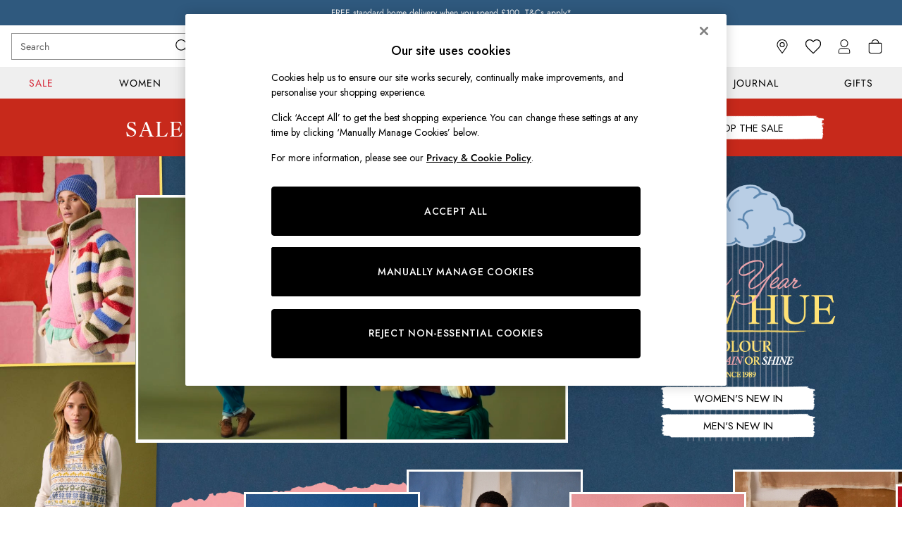

--- FILE ---
content_type: image/svg+xml
request_url: https://www.joules.com/static-content/icons/footer/joules/v1/quicklinks/storelocator.svg
body_size: 109
content:
<svg xmlns="http://www.w3.org/2000/svg" width="24" height="24" viewBox="0 0 24 24">
  <path fill-rule="evenodd" d="m6.792 13.242.203.282 5.006 7.063 4.943-6.98.262-.365A6.41 6.41 0 0 0 12.002 3.08h-.003a6.411 6.411 0 0 0-5.207 10.162Zm-.678.906L11.5 21.75a.625.625 0 0 0 1.001 0l5.32-7.511.26-.363A7.49 7.49 0 0 0 12.002 2a7.49 7.49 0 0 0-6.085 11.873l.198.276ZM15.58 9.5v.002a3.584 3.584 0 0 1-3.578 3.58H12A3.58 3.58 0 1 1 15.58 9.5ZM12 12a2.5 2.5 0 1 1 0-4.998A2.5 2.5 0 0 1 12 12Z" clip-rule="evenodd"/>
</svg>
